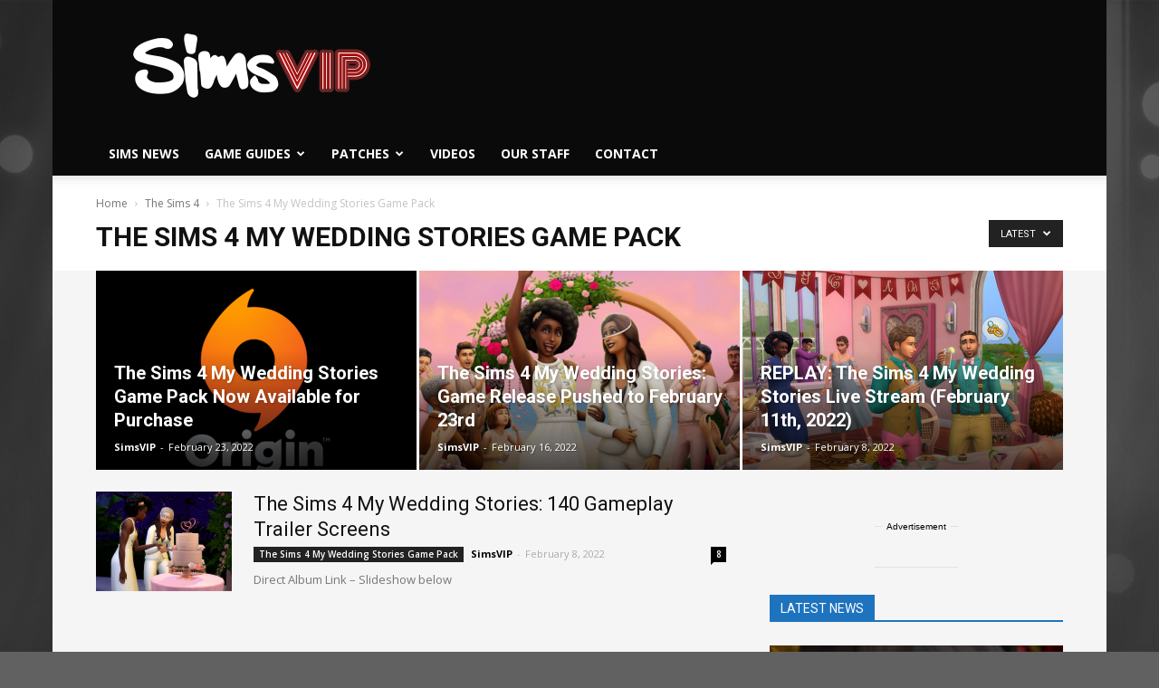

--- FILE ---
content_type: application/javascript; charset=utf-8
request_url: https://fundingchoicesmessages.google.com/f/AGSKWxU6NahWClfoAC4weClX2Fx5M-2L2mDDD6M6YsUpTt6Cu3aGoZDF6UbNYFqFNtzZqJiDekB6OIJ-ZzGZpufb1N9bxckC5IhVObR5xl0npJD3qYz5pP4GzxG5OMW1w4yUWXz0dsma0A==?fccs=W251bGwsbnVsbCxudWxsLG51bGwsbnVsbCxudWxsLFsxNzY4OTQ1NzY2LDU5MTAwMDAwMF0sbnVsbCxudWxsLG51bGwsW251bGwsWzddXSwiaHR0cHM6Ly9zaW1zdmlwLmNvbS9jYXRlZ29yeS90aGUtc2ltcy00L3RoZS1zaW1zLTQtbXktd2VkZGluZy1zdG9yaWVzLWdhbWUtcGFjay8iLG51bGwsW1s4LCI5b0VCUi01bXFxbyJdLFs5LCJlbi1VUyJdLFsxOSwiMiJdLFsxNywiWzBdIl0sWzI0LCIiXSxbMjksImZhbHNlIl1dXQ
body_size: -214
content:
if (typeof __googlefc.fcKernelManager.run === 'function') {"use strict";this.default_ContributorServingResponseClientJs=this.default_ContributorServingResponseClientJs||{};(function(_){var window=this;
try{
var QH=function(a){this.A=_.t(a)};_.u(QH,_.J);var RH=_.ed(QH);var SH=function(a,b,c){this.B=a;this.params=b;this.j=c;this.l=_.F(this.params,4);this.o=new _.dh(this.B.document,_.O(this.params,3),new _.Qg(_.Qk(this.j)))};SH.prototype.run=function(){if(_.P(this.params,10)){var a=this.o;var b=_.eh(a);b=_.Od(b,4);_.ih(a,b)}a=_.Rk(this.j)?_.be(_.Rk(this.j)):new _.de;_.ee(a,9);_.F(a,4)!==1&&_.G(a,4,this.l===2||this.l===3?1:2);_.Fg(this.params,5)&&(b=_.O(this.params,5),_.hg(a,6,b));return a};var TH=function(){};TH.prototype.run=function(a,b){var c,d;return _.v(function(e){c=RH(b);d=(new SH(a,c,_.A(c,_.Pk,2))).run();return e.return({ia:_.L(d)})})};_.Tk(8,new TH);
}catch(e){_._DumpException(e)}
}).call(this,this.default_ContributorServingResponseClientJs);
// Google Inc.

//# sourceURL=/_/mss/boq-content-ads-contributor/_/js/k=boq-content-ads-contributor.ContributorServingResponseClientJs.en_US.9oEBR-5mqqo.es5.O/d=1/exm=kernel_loader,loader_js_executable/ed=1/rs=AJlcJMwtVrnwsvCgvFVyuqXAo8GMo9641A/m=web_iab_tcf_v2_signal_executable
__googlefc.fcKernelManager.run('\x5b\x5b\x5b8,\x22\x5bnull,\x5b\x5bnull,null,null,\\\x22https:\/\/fundingchoicesmessages.google.com\/f\/AGSKWxVnTLA_R3Nkwm1YIVtAKp3nhjq74YYDTYuQqu6SnRY6xsPkE-NDR-_SavnYWpv-CqVCwfGN1tWZ9LBqy_a2tY9hqGR_Ca_uwN63bFz09TaQOBKB5DQKXXJH74X4S2wTQXvYIS4JRg\\\\u003d\\\\u003d\\\x22\x5d,null,null,\x5bnull,null,null,\\\x22https:\/\/fundingchoicesmessages.google.com\/el\/AGSKWxVV8Ore6zUh5dip2I6cUhPitw45XnHYy1upxN5hTYL7CA7oIfgifAZiL0E3CLlNPSspqdQVL2pXPzjYOXHYn9DaIhnGKfPo3f3qs_CDlGEEPHq97DnRmAvnr8o7K2isuCdxL9WPeQ\\\\u003d\\\\u003d\\\x22\x5d,null,\x5bnull,\x5b7\x5d\x5d\x5d,\\\x22simsvip.com\\\x22,1,\\\x22en\\\x22,null,null,null,null,1\x5d\x22\x5d\x5d,\x5bnull,null,null,\x22https:\/\/fundingchoicesmessages.google.com\/f\/AGSKWxU7Gl5zMrKvK3bpkU2pBE7bgnSig_J039yHemzIQyBMLS7ywoH5Jm5HaWe3I73wfoqR9rCaE6zjZ7PLRE5daJGz7V_yuSy1pEsV43a86MxClfn-IvA7vTvEGxfDz9GK3HF6Aktf7w\\u003d\\u003d\x22\x5d\x5d');}

--- FILE ---
content_type: application/javascript; charset=utf-8
request_url: https://fundingchoicesmessages.google.com/f/AGSKWxVskkK8OBWn3hJh9JerLhqaA-MYZ_lrLurJCaCcjXg8JM7Dx7-QRiSyzxJL8i941n7Ek-wlJy13s5iKVGwjvMkHGznJqTY6ldEZaTVjVZE7wMaiQ8zGzgqqYcmESgHwh2KTBGr0CsMVCtM2wlMJfiVL-0cH4Zd5PsetoykYFYESllU6jmmqSifWWhr8/__adserve./ad_horisontal./adbar_/ad_navigbar_.org/ad_
body_size: -1292
content:
window['819dc7b2-3cb5-46cc-a333-1f9c74abf861'] = true;